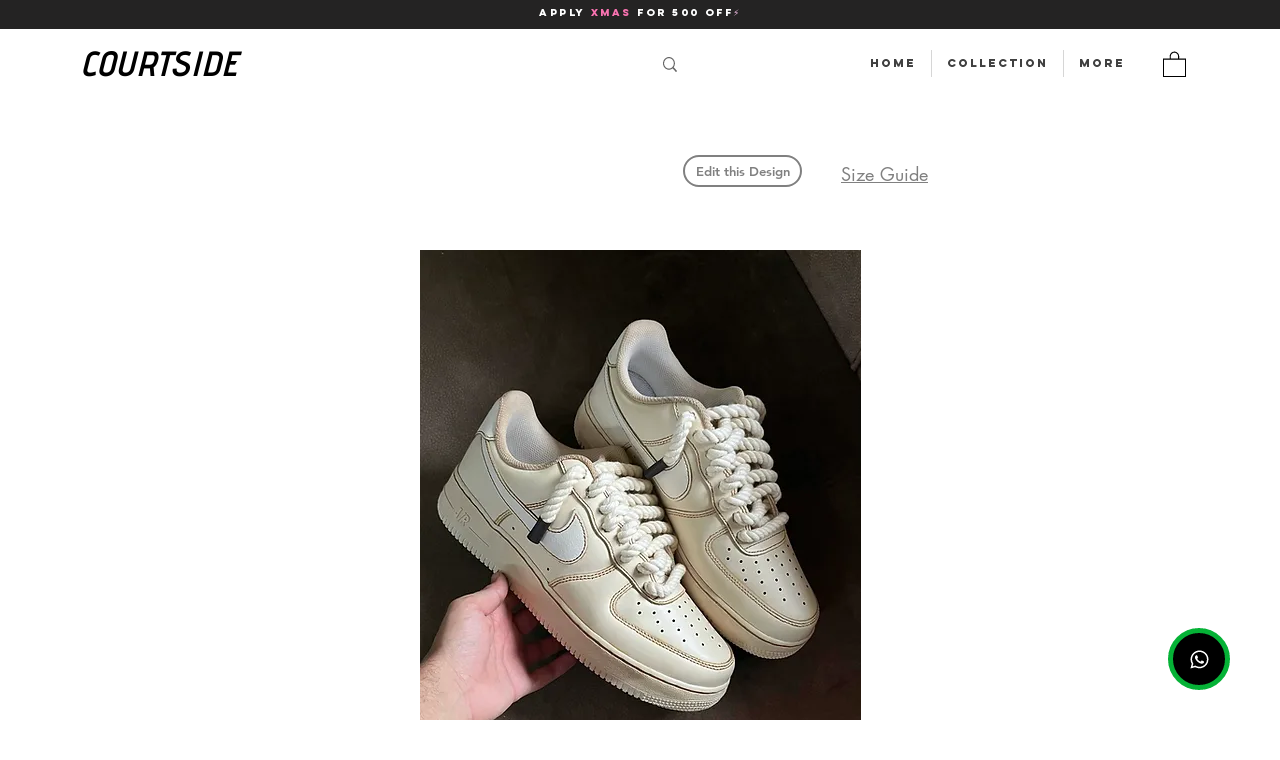

--- FILE ---
content_type: text/css; charset=utf-8
request_url: https://www.courtside.store/_serverless/pro-gallery-css-v4-server/layoutCss?ver=2&id=comp-may19evt1&items=3586_1407_1759%7C3606_1336_1670%7C3511_1407_1759%7C3430_2064_2575%7C3388_1440_1800%7C3515_1407_1759%7C3561_1407_1759%7C3391_1407_1759%7C3519_1169_1643%7C3573_1407_1759%7C3543_1407_1759%7C3662_1170_1462%7C3771_1170_1465%7C3396_1407_1759%7C3553_1170_1458%7C3497_946_1182%7C3560_1169_1399%7C3586_1407_1759%7C3606_1336_1670%7C3511_1407_1759&container=4792.390625_1248_435_720&options=layoutParams_cropRatio:1.3333333333333333%7ClayoutParams_structure_galleryRatio_value:0%7ClayoutParams_repeatingGroupTypes:%7ClayoutParams_gallerySpacing:0%7CgroupTypes:1%7CnumberOfImagesPerRow:3%7CcollageAmount:0.8%7CtextsVerticalPadding:0%7CtextsHorizontalPadding:0%7CcalculateTextBoxHeightMode:MANUAL%7CtargetItemSize:45%7CcubeRatio:1.3333333333333333%7CexternalInfoHeight:0%7CexternalInfoWidth:0%7CisRTL:false%7CisVertical:false%7CminItemSize:120%7CgroupSize:1%7CchooseBestGroup:true%7CcubeImages:false%7CcubeType:fit%7CsmartCrop:false%7CcollageDensity:1%7CimageMargin:10%7ChasThumbnails:false%7CgalleryThumbnailsAlignment:bottom%7CgridStyle:1%7CtitlePlacement:SHOW_ON_HOVER%7CarrowsSize:23%7CslideshowInfoSize:200%7CimageInfoType:NO_BACKGROUND%7CtextBoxHeight:0%7CscrollDirection:1%7CgalleryLayout:4%7CgallerySizeType:smart%7CgallerySize:45%7CcropOnlyFill:true%7CnumberOfImagesPerCol:1%7CgroupsPerStrip:0%7Cscatter:0%7CenableInfiniteScroll:true%7CthumbnailSpacings:5%7CarrowsPosition:0%7CthumbnailSize:120%7CcalculateTextBoxWidthMode:PERCENT%7CtextBoxWidthPercent:50%7CuseMaxDimensions:false%7CrotatingGroupTypes:%7CfixedColumns:0%7CrotatingCropRatios:%7CgallerySizePx:0%7CplaceGroupsLtr:false
body_size: 40
content:
#pro-gallery-comp-may19evt1 .pro-gallery-parent-container{ width: 1248px !important; height: 435px !important; } #pro-gallery-comp-may19evt1 [data-hook="item-container"][data-idx="0"].gallery-item-container{opacity: 1 !important;display: block !important;transition: opacity .2s ease !important;top: 0px !important;left: 0px !important;right: auto !important;height: 435px !important;width: 348px !important;} #pro-gallery-comp-may19evt1 [data-hook="item-container"][data-idx="0"] .gallery-item-common-info-outer{height: 100% !important;} #pro-gallery-comp-may19evt1 [data-hook="item-container"][data-idx="0"] .gallery-item-common-info{height: 100% !important;width: 100% !important;} #pro-gallery-comp-may19evt1 [data-hook="item-container"][data-idx="0"] .gallery-item-wrapper{width: 348px !important;height: 435px !important;margin: 0 !important;} #pro-gallery-comp-may19evt1 [data-hook="item-container"][data-idx="0"] .gallery-item-content{width: 348px !important;height: 435px !important;margin: 0px 0px !important;opacity: 1 !important;} #pro-gallery-comp-may19evt1 [data-hook="item-container"][data-idx="0"] .gallery-item-hover{width: 348px !important;height: 435px !important;opacity: 1 !important;} #pro-gallery-comp-may19evt1 [data-hook="item-container"][data-idx="0"] .item-hover-flex-container{width: 348px !important;height: 435px !important;margin: 0px 0px !important;opacity: 1 !important;} #pro-gallery-comp-may19evt1 [data-hook="item-container"][data-idx="0"] .gallery-item-wrapper img{width: 100% !important;height: 100% !important;opacity: 1 !important;} #pro-gallery-comp-may19evt1 [data-hook="item-container"][data-idx="1"].gallery-item-container{opacity: 1 !important;display: block !important;transition: opacity .2s ease !important;top: 0px !important;left: 358px !important;right: auto !important;height: 435px !important;width: 348px !important;} #pro-gallery-comp-may19evt1 [data-hook="item-container"][data-idx="1"] .gallery-item-common-info-outer{height: 100% !important;} #pro-gallery-comp-may19evt1 [data-hook="item-container"][data-idx="1"] .gallery-item-common-info{height: 100% !important;width: 100% !important;} #pro-gallery-comp-may19evt1 [data-hook="item-container"][data-idx="1"] .gallery-item-wrapper{width: 348px !important;height: 435px !important;margin: 0 !important;} #pro-gallery-comp-may19evt1 [data-hook="item-container"][data-idx="1"] .gallery-item-content{width: 348px !important;height: 435px !important;margin: 0px 0px !important;opacity: 1 !important;} #pro-gallery-comp-may19evt1 [data-hook="item-container"][data-idx="1"] .gallery-item-hover{width: 348px !important;height: 435px !important;opacity: 1 !important;} #pro-gallery-comp-may19evt1 [data-hook="item-container"][data-idx="1"] .item-hover-flex-container{width: 348px !important;height: 435px !important;margin: 0px 0px !important;opacity: 1 !important;} #pro-gallery-comp-may19evt1 [data-hook="item-container"][data-idx="1"] .gallery-item-wrapper img{width: 100% !important;height: 100% !important;opacity: 1 !important;} #pro-gallery-comp-may19evt1 [data-hook="item-container"][data-idx="2"].gallery-item-container{opacity: 1 !important;display: block !important;transition: opacity .2s ease !important;top: 0px !important;left: 716px !important;right: auto !important;height: 435px !important;width: 348px !important;} #pro-gallery-comp-may19evt1 [data-hook="item-container"][data-idx="2"] .gallery-item-common-info-outer{height: 100% !important;} #pro-gallery-comp-may19evt1 [data-hook="item-container"][data-idx="2"] .gallery-item-common-info{height: 100% !important;width: 100% !important;} #pro-gallery-comp-may19evt1 [data-hook="item-container"][data-idx="2"] .gallery-item-wrapper{width: 348px !important;height: 435px !important;margin: 0 !important;} #pro-gallery-comp-may19evt1 [data-hook="item-container"][data-idx="2"] .gallery-item-content{width: 348px !important;height: 435px !important;margin: 0px 0px !important;opacity: 1 !important;} #pro-gallery-comp-may19evt1 [data-hook="item-container"][data-idx="2"] .gallery-item-hover{width: 348px !important;height: 435px !important;opacity: 1 !important;} #pro-gallery-comp-may19evt1 [data-hook="item-container"][data-idx="2"] .item-hover-flex-container{width: 348px !important;height: 435px !important;margin: 0px 0px !important;opacity: 1 !important;} #pro-gallery-comp-may19evt1 [data-hook="item-container"][data-idx="2"] .gallery-item-wrapper img{width: 100% !important;height: 100% !important;opacity: 1 !important;} #pro-gallery-comp-may19evt1 [data-hook="item-container"][data-idx="3"]{display: none !important;} #pro-gallery-comp-may19evt1 [data-hook="item-container"][data-idx="4"]{display: none !important;} #pro-gallery-comp-may19evt1 [data-hook="item-container"][data-idx="5"]{display: none !important;} #pro-gallery-comp-may19evt1 [data-hook="item-container"][data-idx="6"]{display: none !important;} #pro-gallery-comp-may19evt1 [data-hook="item-container"][data-idx="7"]{display: none !important;} #pro-gallery-comp-may19evt1 [data-hook="item-container"][data-idx="8"]{display: none !important;} #pro-gallery-comp-may19evt1 [data-hook="item-container"][data-idx="9"]{display: none !important;} #pro-gallery-comp-may19evt1 [data-hook="item-container"][data-idx="10"]{display: none !important;} #pro-gallery-comp-may19evt1 [data-hook="item-container"][data-idx="11"]{display: none !important;} #pro-gallery-comp-may19evt1 [data-hook="item-container"][data-idx="12"]{display: none !important;} #pro-gallery-comp-may19evt1 [data-hook="item-container"][data-idx="13"]{display: none !important;} #pro-gallery-comp-may19evt1 [data-hook="item-container"][data-idx="14"]{display: none !important;} #pro-gallery-comp-may19evt1 [data-hook="item-container"][data-idx="15"]{display: none !important;} #pro-gallery-comp-may19evt1 [data-hook="item-container"][data-idx="16"]{display: none !important;} #pro-gallery-comp-may19evt1 [data-hook="item-container"][data-idx="17"]{display: none !important;} #pro-gallery-comp-may19evt1 [data-hook="item-container"][data-idx="18"]{display: none !important;} #pro-gallery-comp-may19evt1 [data-hook="item-container"][data-idx="19"]{display: none !important;} #pro-gallery-comp-may19evt1 .pro-gallery-prerender{height:435px !important;}#pro-gallery-comp-may19evt1 {height:435px !important; width:1248px !important;}#pro-gallery-comp-may19evt1 .pro-gallery-margin-container {height:435px !important;}#pro-gallery-comp-may19evt1 .one-row:not(.thumbnails-gallery) {height:440px !important; width:1258px !important;}#pro-gallery-comp-may19evt1 .one-row:not(.thumbnails-gallery) .gallery-horizontal-scroll {height:440px !important;}#pro-gallery-comp-may19evt1 .pro-gallery-parent-container:not(.gallery-slideshow) [data-hook=group-view] .item-link-wrapper::before {height:440px !important; width:1258px !important;}#pro-gallery-comp-may19evt1 .pro-gallery-parent-container {height:435px !important; width:1248px !important;}